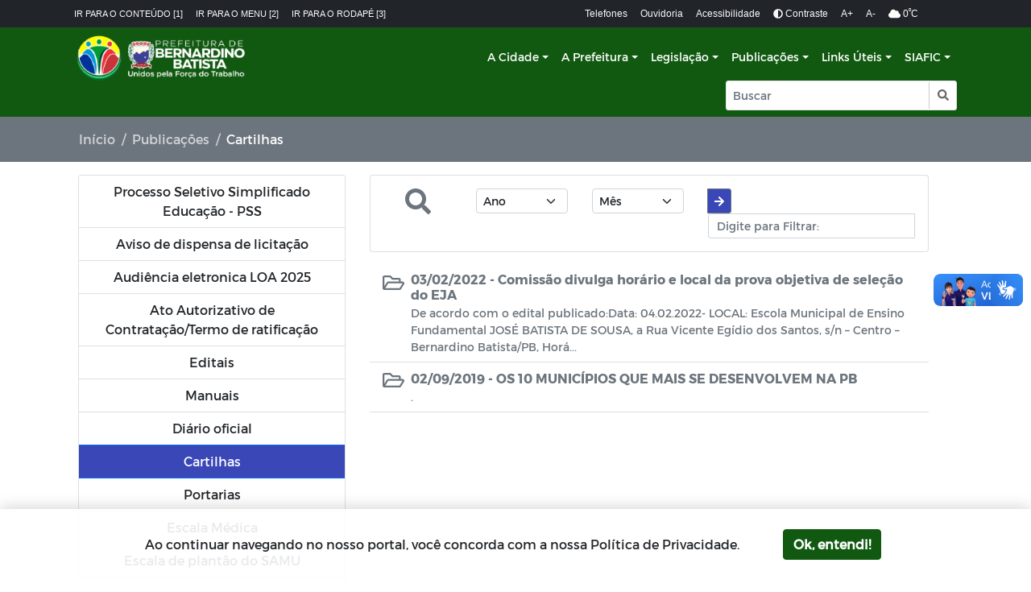

--- FILE ---
content_type: text/html; charset=UTF-8
request_url: https://www.bernardinobatista.pb.gov.br/publicacoes/cartilhas
body_size: 13898
content:
<!DOCTYPE html>
<html lang="pt-br">
    <head>
        <title>
            Cartilhas -
        Prefeitura Municipal de Bernardino Batista - PB
</title>
<meta charset="utf-8">
<meta http-equiv="Content-Language" content="pt-br">
<meta http-equiv="X-UA-Compatible" content="IE=edge">
<meta content="width=device-width, initial-scale=1" name="viewport">
<meta http-equiv="keywords" content="prefeitura municipal de bernardino batista, notícias, secretarias, órgãos, publicações, portal da transparência, legislação, licitação, portarias">
<meta name="author" content=" Máxima Tecnologia ">
<meta name="apple-mobile-web-app-title" content="Prefeitura Municipal de Bernardino Batista - PB">
<meta name="description" content="Portal da Prefeitura Municipal de Bernardino Batis...">
<meta property="og:image" content="https://www.bernardinobatista.pb.gov.br/storage/configuracoes/file_qmLjimgsemfundo.png"/>
<meta name="copyright" content="Copyright © 2026 Prefeitura Municipal de Bernardino Batista - PB">
<meta name="csrf-token" content="nx1c2O1a4QlixlQPCCOrwFUPW2X3bfY7G9s2BynB" />

<link rel="manifest" href="https://www.bernardinobatista.pb.gov.br/mix-manifest.json" />
<link rel="icon" href="https://www.bernardinobatista.pb.gov.br/storage/configuracoes/file_qmLjimgsemfundo.png" />
<link rel="preload" href="https://www.bernardinobatista.pb.gov.br/assets/vendor/portal/fonts/mr.woff" as="font" crossorigin>
<link rel="preload" href="https://www.bernardinobatista.pb.gov.br/assets/vendor/portal/fonts/mb.ttf" as="font" crossorigin>
<link rel="preload" href="https://www.bernardinobatista.pb.gov.br/assets/vendor/portal/fonts/or.ttf" as="font" crossorigin>
<link rel="stylesheet" href="https://www.bernardinobatista.pb.gov.br/layouts/modelo5/vendor/bootstrap/css/bootstrap.min.css">
<link rel="stylesheet" type="text/css" href="https://www.bernardinobatista.pb.gov.br/assets/vendor/bootstrap/css/bootstrap-grid.min.css">
<link rel="stylesheet" type="text/css" href="https://www.bernardinobatista.pb.gov.br/assets/vendor/bootstrap/css/bootstrap-reboot.min.css">
<link rel="stylesheet" href="https://www.bernardinobatista.pb.gov.br/assets/vendor/portal/css/style.css">

<link rel="stylesheet" href="https://www.bernardinobatista.pb.gov.br/layouts/modelo5/css/contraste.css">
<link rel="stylesheet" href="https://www.bernardinobatista.pb.gov.br/assets/vendor/portal/css/content.css">
<link rel="stylesheet" href="https://www.bernardinobatista.pb.gov.br/assets/vendor/portal/css/vlibras.css">
<link rel="stylesheet" href="https://www.bernardinobatista.pb.gov.br/assets/vendor/ionicicons/css/ionicons.css">
<link rel="stylesheet" type="text/css" href="https://www.bernardinobatista.pb.gov.br/assets/vendor/portal/css/lightgallery.css">
<link rel="stylesheet" type="text/css" href="https://www.bernardinobatista.pb.gov.br/assets/vendor/portal/css/lightslider.css">
<link rel="stylesheet" type="text/css" href="https://www.bernardinobatista.pb.gov.br/assets/vendor/portal/css/daterangepicker.css" />
<link rel="stylesheet" href="https://www.bernardinobatista.pb.gov.br/assets/components/DataTables/datatables.min.css">
<link rel="stylesheet" href="https://fonts.googleapis.com/css?family=Source+Sans+Pro:300,400,600,700,300italic,400italic,600italic">
<link rel="stylesheet" type="text/css" href="https://www.bernardinobatista.pb.gov.br/layouts/modelo2/fonts/font-awesome-4.7.0/css/font-awesome.min.css">
<link rel="stylesheet" href="https://www.bernardinobatista.pb.gov.br/assets/css/swiper.bundle.min.css">
<link rel="stylesheet" href="https://www.bernardinobatista.pb.gov.br/storage/css/modelo5.css">


<style>
    .center-cropped-custom {
        object-fit: cover;
        /* Do not scale the image */
        object-position: center;
        /* Center the image within the element */
        height: 100%;
        width: 100%;
    }

    .cl18 {
        color: #115911 !important;

    }

    .bg-color-1 {
        background: #115911 !important;
        transition: 0.2s;
    }

    .how2-cl7::before {
        background-color: #115911 !important;
    }

    .activeLi {
        color: #115911 !important;
        font-weight: bolder;
    }

    .tab01 .nav-link:hover {
        color: #115911 !important;
    }


    /* STYLES PAGINATE COLOR LIB */
    .pagi-item.pagi-active {
        border-color: #115911 !important;
        background-color: #115911 !important;

    }

    .pagi-item.pagi-active:hover {
        background-color: #115911 !important;

    }

    .hov-btn1:hover {
        background-color: #115911 !important;
        border-color: #115911 !important;
    }

    /* FIM STYLES PAGINATE*/

    .bg-color-2 {
        background: #000000 !important;
        transition: 0.2s;
    }

    .bg-color-active {
        background-color: rgba(0, 0, 0, 0.2) !important;
    }

    .bg-color-3 {
        background: #3947b7 !important;
        transition: 0.2s;
    }

    .border-color-3 {
        border-color: #3947b7 !important;
    }

    .bg-color-4 {
        background: #115911 !important;
        transition: 0.2s;
    }

    .txt-color-1 {
        color: #115911 !important;
        transition: 0.2s;
    }

    .txt-background-1,
    .txt-background-1:hover {
        background-color: #115911 !important;
        transition: 0.2s;
        color: #fff;
        padding: 3px;
    }

    .color-border-top-1 {
        border-top: 5px solid #115911 !important;
        transition: 0.2s;
    }

    .color-border-bottom-1 {
        border-bottom: 5px solid #115911 !important;
        transition: 0.2s;
    }

    .color-border-1{
        border-color: #115911 !important;
    }

    .txt-color-2 {
        color: #000000 !important;
        transition: 0.2s;
    }

    .txt-color-3 {
        color: #3947b7 !important;
        transition: 0.2s;
    }

    .txt-color-4 {
        color: #115911;
        transition: 0.2s;
    }


    .contentNone:after {
        content: none !important;
    }

    .list-group-item-light:hover,
    .list-group-item-light.active,
    .opacity:hover {
        background-color: #6c757d !important;
        border: 1px solid #6c757d !important;
        color: white !important;
    }

    .page-item.active .page-link {
        z-index: 2;
        color: #fff;
        background-color: #1075ad !important;
        border-color: #1075ad !important;
    }


    .sombra {
        box-shadow: 0px 5px 8px 3px rgba(0, 0, 0, 0.25);
    }

    .footer-area {
        position: relative;
        z-index: 1;
        width: 100%;
        background-color: #f3f5f8;
        /* border-top: 5px solid #e20378; */
        padding-top: 50px;
    }

    #scrollUp {
        background-color: #115911 !important;
        border-radius: 0;
        bottom: 60px;
        box-shadow: 0 2px 6px 0 rgba(0, 0, 0, 0.3);
        color: #ffffff;
        font-size: 24px;
        height: 40px;
        line-height: 38px;
        right: 60px;
        text-align: center;
        width: 40px;
        -webkit-transition-duration: 500ms;
        transition-duration: 500ms;
    }

    .color-hover-1:hover {
        color: #115911 !important;
    }

    .background-hover-transparent:hover {
        background: #fff !important;
    }

    .color-hover-1:focus {
        color: #115911 !important;
    }

    .text-secondary-biddings,
    .text-secondary-biddings:hover,
    .btn-secondary-biddings {
        color: #6c757d;
        background-color: transparent;
        border: none;
    }

    .page-item a.active,
    .page-link a.active {
        background: #115911 !important;
        color: #ffffff !important;
    }

    .border-color-bottom-1 {
        border-bottom: 5px solid #115911 !important;
    }

    .border-color-1 {
        border: 1px solid #115911 !important;
    }

    .single-blog-post.style-3 .post-data .post-catagory,
    .single-welcome-slide .welcome-post .post-content .tag {
        line-height: 20px !important;
        width: max-content;
        padding-left: 10px;
        padding-right: 10px
    }

    .line-3{
        overflow: hidden;
        text-overflow: ellipsis;
        display: -webkit-box;
        -webkit-line-clamp: 3;
        -webkit-box-orient: vertical;
    }
    
    /* CSS para eliminar scroll horizontal no modelo 5 - Correção específica 925px-992px */
    @media (min-width: 925px) and (max-width: 992px) {
        html, body {
            overflow-x: hidden !important;
            max-width: 100vw !important;
            width: 100vw !important;
        }
        
        .container-xl, .container-lg, .container {
            max-width: calc(100vw - 30px) !important;
            width: calc(100vw - 30px) !important;
            overflow-x: hidden !important;
            padding-left: 15px !important;
            padding-right: 15px !important;
            margin-left: auto !important;
            margin-right: auto !important;
        }
        
        .navbar {
            max-width: 100% !important;
            width: 100% !important;
            overflow-x: hidden !important;
            padding-left: 0 !important;
            padding-right: 0 !important;
        }
        
        .row {
            margin-left: 0 !important;
            margin-right: 0 !important;
            max-width: 100% !important;
            width: 100% !important;
        }
        
        .d-flex, .navbar-expand-lg {
            max-width: 100% !important;
            width: 100% !important;
            overflow: hidden !important;
        }
        
        * {
            max-width: 100vw !important;
            box-sizing: border-box !important;
        }
        
        #accessibility, .bg-dark, .bg-color-1 {
            width: 100vw !important;
            max-width: 100vw !important;
            overflow-x: hidden !important;
        }
    }
    
    /* CSS para eliminar scroll horizontal no modelo 5 - Mobile */
    @media (max-width: 767px) {
        html, body {
            overflow-x: hidden !important;
            max-width: 100vw !important;
        }
        
        .container-xl, .container-lg, .container {
            max-width: 100vw !important;
            padding-left: 10px !important;
            padding-right: 10px !important;
            overflow-x: hidden !important;
        }
        
        .navbar {
            max-width: 100vw !important;
            overflow-x: hidden !important;
        }
        
        .row {
            margin-left: 0 !important;
            margin-right: 0 !important;
            max-width: 100vw !important;
        }
        
        * {
            max-width: 100vw !important;
            box-sizing: border-box !important;
        }
    }
</style>
        <style>

  .cl18{
      color: #115911   !important;

  }
  .bg-color-1 {
      background-color: #115911   !important;
      transition: 0.2s;
  }

  .bg-acesso-rapido {
      background-color: #115911   !important;
  }

  @media (min-width: 992px) {
      .bg-acesso-rapido {
          background-color: #11591119 !important;
      }
  }

  .how2-cl7::before {
      background-color: #115911   !important;
  }

  .activeLi{
      color: #115911  !important;
      font-weight: bolder;
  }

  .tab01 .nav-link:hover{
      color: #115911  !important;
  }


  /* STYLES PAGINATE COLOR LIB */
  .pagi-item.pagi-active{
      border-color: #115911   !important;
      background-color: #115911   !important;

  }
  .pagi-item.pagi-active:hover{
      background-color: #115911   !important;

  }
  .hov-btn1:hover{
      background-color: #115911   !important;
      border-color: #115911   !important;
  }
  /* FIM STYLES PAGINATE*/

  .bg-color-2 {
      background: #000000   !important;
      transition: 0.2s;
  }

  .bg-color-active {
      background-color: rgba(0, 0, 0, 0.2) !important;
  }

  .bg-color-3 {
      background: #3947b7   !important;
      transition: 0.2s;
  }

  .bg-color-4 {
      background: #115911   !important;
      transition: 0.2s;
  }

  .txt-color-1 {
      color: #115911   !important;
      transition: 0.2s;
  }

  .txt-color-2 {
      color: #000000  !important;
      transition: 0.2s;
  }

  .txt-color-3 {
      color: #3947b7   !important;
      transition: 0.2s;
  }

  .txt-color-4 {
      color: #115911 ;
      transition: 0.2s;
  }

  .contentNone:after {
      content: none !important;
  }

  .opacity:hover {
      background-color: rgba(0, 0, 0, 0.4) !important;
      color: white !important;
  }
  .page-item.active .page-link {
      z-index: 2;
      color: #fff;
      background-color: #115911   !important;
      border-color: #115911   !important;
  }

  .breadcrumb-item.active{
      width: 50%;
      white-space: nowrap;
      overflow: hidden;
      text-overflow: ellipsis;
  }

  .breadcrumb-item{
      list-style-position: inside;
  }

  .color-border-1{
    border-color: #115911 !important;
  }

  .img-content{
    width: 140px;
    height: 120px;
    object-fit:cover;
  }
  
  @media(max-width:500px){
    #sidebar{
        text-align: center;
    }
  }

  @media(max-width: 300px){
    .pd{                       
        padding-right: 0%;
        padding-left: 50%;                      
    }

    .img-content{        
        padding-left: 0%;
        width: 100px;
        text-align: center;  
    }
  }

  @media(min-width: 301px) and (max-width: 575px){
    .pd{                          
        padding-left: 125px;
        padding-right: 2%;        
        width: 100%;
    }    
  }

  @media(min-width: 576px) and (max-width: 767px){
    .pd{                  
        padding-right: 2% !important;
        padding-left: 80px;
    }
    
  }
    
  @media(min-width: 768px) and (max-width: 921px){
    .pd{                  
        padding-left: 20% ;
    }
  }  
    
  @media(min-width: 922px) and (max-width: 991px){
    .pd{
        padding-left: 13%;          
    }
  }

  @media(min-width: 992px) and (max-width: 1199px){
    .pd{
        padding-left: 10%;          
        }
  }

  @media(min-width: 1200px){
    .pd{
        padding-left: 5%;          
    }
  }

  @media(min-width: 1400px){
    .pd{
        padding-left: 2%;
    }
  }

</style>                <header id="cabecalho">
        <div id="accessibility" class="bg-dark text-white">
        <nav class="navbar navbar-expand-lg container-xl d-flex justify-content-center flex-wrap">
                                            <style>
        #ancoras{
            font-size: 11px; 
            display: flex;
            margin-left: 0;padding-left: 10px;padding-right: 10px;
        }
    </style>

    <div id="ancoras" class="font-arial d-none d-md-flex">
        <a class="fw-light text-uppercase text-light me-3 text-decoration-none" title="Ir para o conteúdo" href="#conteudo" accesskey="1">
            Ir para o conteúdo [1]
        </a>
        <a class="fw-light text-uppercase text-light me-3 text-decoration-none" title="Ir para o menu" href="#menu" accesskey="2">
            Ir para o menu [2] 
        </a>
        <a class="fw-light text-uppercase text-light text-decoration-none" title="Ir para o rodapé" href="#rodape" accesskey="3">
            Ir para o rodapé [3]
        </a>
    </div>
                                            <style>
        #menu-acessibilidade{
            font-size: 12px; 
            display: flex;
            margin-left: auto;padding-left: 10px;padding-right: 10px;
        }

        @media (max-width: 575px) {
            #accessibility #ancoras, #accessibility #menu-acessibilidade {
                font-size: 12px !important;
            }
        }
    </style>

    <div id="menu-acessibilidade" class="font-arial flex-wrap" style="row-gap: 8px;">
            <a href="/telefones-uteis"
        class="text-light fw-light me-3 text-decoration-none"
        >
            Telefones
        </a>
            <a href="/ouvidoria"
        class="text-light fw-light me-3 text-decoration-none"
        >
            Ouvidoria
        </a>
            <a href="/acessibilidade"
        class="text-light fw-light me-3 text-decoration-none"
        >
            Acessibilidade
        </a>
        <a id="btn-contraste" href="#" class="text-light fw-light me-3 text-decoration-none">
        <i title="Ativar/Desativar" class="fa fa-adjust ml-1"></i>
        Contraste 
    </a>
    <a href="#" onclick="aumenta()" class="text-light fw-light me-3 text-decoration-none">
        A+
    </a>
    <a href="#" onclick="diminue()" class="text-light fw-light me-3 text-decoration-none">
        A-
    </a>
            <div>
            <i class="fa fa-cloud"></i>
            0<sup>º</sup>C
        </div>
    
        <div class="px-4">
                                                                                                                                    </div>
    </div>
                    </nav>
    </div>
        <div id="menu" class="bg-color-1">
    <nav class="navbar navbar-expand-lg container-xl d-flex flex-wrap py-2" style="font-size: 14px !important">
                                <style>
    /* SEU CSS ORIGINAL */
    #logo {
        /* Depois inserir css do elemento no banco */
        display: flex;
        margin-left: 0;padding-left: 10px;padding-right: 10px;
    }
    #logo img {
        max-height: 120px;
        max-width: 220px;
    }

    /* CONTÊINER para alinhar logo + selos lado a lado */
    .header-logo-container{
        display:flex;
        align-items:center;
        gap:8px;         /* espaço entre logo e selos */
        flex-wrap:nowrap;
    }
    .selos-header{
        display:flex;
        align-items:center;
        gap:8px;
        flex-wrap:nowrap;
        white-space:nowrap;
    }
    .selos-header a{ display:inline-flex; align-items:center; }
    .selos-header img{
        width:32px; height:32px; object-fit:contain; display:block;
    }
    /* A partir de 1024px: 50x50 (como no footer) */
    @media (min-width:1024px){
        .selos-header img{ width:50px; height:50px; }
    }
    /* Muito estreito: deixa os selos irem para baixo se faltar espaço */
    @media (max-width:346.98px){
        .header-logo-container{ flex-wrap:wrap; }
    }
</style>

<h1 class="d-none">Prefeitura Municipal de Bernardino Batista - PB</h1>

<div class="header-logo-container">
    <a href="https://www.bernardinobatista.pb.gov.br" id="logo" title="Prefeitura Municipal de Bernardino Batista - PB">
        <img class="navbar-brand p-0 m-0"
             alt="Prefeitura Municipal de Bernardino Batista - PB"
             src="https://www.bernardinobatista.pb.gov.br/storage/configuracoes/67caf53191455phrcg.png">
    </a>

    </div>
                                <style>
    .dropdown-item.active,
    .dropdown-item:active {
        color: #fff;
        text-decoration: none;
        background-color: #e9ecef !important;
    }

    .dropdown-menu {
        width: auto;
        min-width: 225px;
    }

    .space-nowrap {
        white-space: nowrap;
    }

    button.navbar-toggler {
        box-shadow: none;
    }

    #navbarNav {
        /* Depois inserir css do elemento no banco */
        flex-grow: initial;
        margin-left: auto;padding-left: 10px;padding-right: 10px;
    }
</style>

<button class="navbar-toggler" type="button" data-bs-toggle="collapse" data-bs-target="#navbarNav" aria-controls="navbarNav"
    aria-expanded="false" aria-label="Toggle navigation">
    <span class="text-light"><i class="ion-navicon-round"></i> <span>Menu</span></span>
</button>

<div class="collapse navbar-collapse" id="navbarNav">
    <ul class="navbar-nav">
                
            <h2 class="d-none">A Cidade</h2>
            <li class="nav-item  dropdown">
                <a href="#" id="navbarDropdownMenuLink-1"
                    class="menu-fonte nav-link dropdown-toggle txt-color-dinamic-1 text-decoration-none txt-color-dinamic-1"
                    >A Cidade</a>
                                    <ul class="dropdown-menu dpMenu font-14" aria-labelledby="navbarDropdownMenuLink-1">
                                                    <li
                                class="dropdown-submenu">
                                                                    <a href="https://www.bernardinobatista.pb.gov.br/a-cidade/historia"
                                        class="menu-fonte dropdown-item text-secondary text-decoration-none"
                                        >História
                                    </a>
                                                            </li>
                                                    <li
                                class="dropdown-submenu">
                                                                    <a href="https://www.bernardinobatista.pb.gov.br/a-cidade/mapa"
                                        class="menu-fonte dropdown-item text-secondary text-decoration-none"
                                        >Mapa
                                    </a>
                                                            </li>
                                                    <li
                                class="dropdown-submenu">
                                                                    <a href="https://www.bernardinobatista.pb.gov.br/a-cidade/aspectos-gerais"
                                        class="menu-fonte dropdown-item text-secondary text-decoration-none"
                                        >Aspectos Gerais
                                    </a>
                                                            </li>
                                                    <li
                                class="dropdown-submenu">
                                                                    <a href="https://www.bernardinobatista.pb.gov.br/noticias"
                                        class="menu-fonte dropdown-item text-secondary text-decoration-none"
                                        >Notícias
                                    </a>
                                                            </li>
                                                    <li
                                class="dropdown-submenu">
                                                                    <a href="https://www.bernardinobatista.pb.gov.br/acessos-rapido/sessao"
                                        class="menu-fonte dropdown-item text-secondary text-decoration-none"
                                        >Transmissão ao Vivo
                                    </a>
                                                            </li>
                                            </ul>
                            </li>
                
            <h2 class="d-none">A Prefeitura</h2>
            <li class="nav-item  dropdown">
                <a href="#" id="navbarDropdownMenuLink-2"
                    class="menu-fonte nav-link dropdown-toggle txt-color-dinamic-1 text-decoration-none txt-color-dinamic-1"
                    >A Prefeitura</a>
                                    <ul class="dropdown-menu dpMenu font-14" aria-labelledby="navbarDropdownMenuLink-2">
                                                    <li
                                class="dropdown-submenu">
                                                                    <a href="https://www.bernardinobatista.pb.gov.br/a-prefeitura/prefeito"
                                        class="menu-fonte dropdown-item text-secondary text-decoration-none"
                                        >Prefeito
                                    </a>
                                                            </li>
                                                    <li
                                class="dropdown-submenu">
                                                                    <a href="#"
                                        class="menu-fonte dropdown-item dropdown-toggle text-secondary text-decoration-none"
                                        >Secretarias
                                    </a>
                                    <ul class="dropdown-menu font-14">
                                                                                                                                                                    <li>
                                                <a href="https://www.bernardinobatista.pb.gov.br/a-prefeitura/secretarias/secretaria-municipal-de-educacao-e-cultura"
                                                    class="menu-fonte dropdown-item text-secondary text-decoration-none space-nowrap"
                                                    >Secretaria Municipal de Educação</a>
                                            </li>
                                                                                    <li>
                                                <a href="https://www.bernardinobatista.pb.gov.br/a-prefeitura/secretarias/secretaria-de-pol-ticas-p-blicas-para-as-mulheres-e-inf-ncia"
                                                    class="menu-fonte dropdown-item text-secondary text-decoration-none space-nowrap"
                                                    >Secretaria de Políticas Públicas para as Mulheres e Infância</a>
                                            </li>
                                                                                    <li>
                                                <a href="https://www.bernardinobatista.pb.gov.br/a-prefeitura/secretarias/secretaria-municipal-de-obras-e-servicos-urbanos"
                                                    class="menu-fonte dropdown-item text-secondary text-decoration-none space-nowrap"
                                                    >Secretaria Municipal de Obras e Serviços Urbanos</a>
                                            </li>
                                                                                    <li>
                                                <a href="https://www.bernardinobatista.pb.gov.br/a-prefeitura/secretarias/secretaria-municipal-de-esportes-juventude-turismo-e-lazer"
                                                    class="menu-fonte dropdown-item text-secondary text-decoration-none space-nowrap"
                                                    >Secretaria Municipal de Esportes, Juventude, Turismo e Lazer</a>
                                            </li>
                                                                                    <li>
                                                <a href="https://www.bernardinobatista.pb.gov.br/a-prefeitura/secretarias/secretaria-municipal-de-agricultura"
                                                    class="menu-fonte dropdown-item text-secondary text-decoration-none space-nowrap"
                                                    >Secretaria Municipal de Agricultura</a>
                                            </li>
                                                                                    <li>
                                                <a href="https://www.bernardinobatista.pb.gov.br/a-prefeitura/secretarias/secretaria-municipal-de-administracao-e-financas"
                                                    class="menu-fonte dropdown-item text-secondary text-decoration-none space-nowrap"
                                                    >Secretaria Municipal de Administração e Finanças</a>
                                            </li>
                                                                                    <li>
                                                <a href="https://www.bernardinobatista.pb.gov.br/a-prefeitura/secretarias/secretaria-municipal-de-transportes"
                                                    class="menu-fonte dropdown-item text-secondary text-decoration-none space-nowrap"
                                                    >Secretaria Municipal de Transportes</a>
                                            </li>
                                                                                    <li>
                                                <a href="https://www.bernardinobatista.pb.gov.br/a-prefeitura/secretarias/secretaria-municipal-de-saude-e-meio-ambiente"
                                                    class="menu-fonte dropdown-item text-secondary text-decoration-none space-nowrap"
                                                    >Secretaria Municipal de Saúde e Meio Ambiente</a>
                                            </li>
                                                                                    <li>
                                                <a href="https://www.bernardinobatista.pb.gov.br/a-prefeitura/secretarias/secretaria-municipal-de-assistencia-social-e-cidadania"
                                                    class="menu-fonte dropdown-item text-secondary text-decoration-none space-nowrap"
                                                    >Secretaria Municipal de Assistência Social e Cidadania</a>
                                            </li>
                                                                            </ul>
                                                            </li>
                                                    <li
                                class="dropdown-submenu">
                                                                    <a href="#"
                                        class="menu-fonte dropdown-item dropdown-toggle text-secondary text-decoration-none"
                                        >Órgãos
                                    </a>
                                    <ul class="dropdown-menu font-14">
                                                                                                                                                                    <li>
                                                <a href="https://www.bernardinobatista.pb.gov.br/a-prefeitura/orgaos/centro-de-referencia-da-assistencia-social-cras"
                                                    class="menu-fonte dropdown-item text-secondary text-decoration-none space-nowrap"
                                                    >Centro de Referência da Assistência Social - CRAS</a>
                                            </li>
                                                                                    <li>
                                                <a href="https://www.bernardinobatista.pb.gov.br/a-prefeitura/orgaos/departamento-de-empenhos"
                                                    class="menu-fonte dropdown-item text-secondary text-decoration-none space-nowrap"
                                                    >Departamento de Empenhos</a>
                                            </li>
                                                                                    <li>
                                                <a href="https://www.bernardinobatista.pb.gov.br/a-prefeitura/orgaos/servico-de-atendimento-movel-de-urgencia-samu"
                                                    class="menu-fonte dropdown-item text-secondary text-decoration-none space-nowrap"
                                                    >Serviço de Atendimento Móvel de Urgência - SAMU</a>
                                            </li>
                                                                                    <li>
                                                <a href="https://www.bernardinobatista.pb.gov.br/a-prefeitura/orgaos/tesouraria"
                                                    class="menu-fonte dropdown-item text-secondary text-decoration-none space-nowrap"
                                                    >Tesouraria</a>
                                            </li>
                                                                                    <li>
                                                <a href="https://www.bernardinobatista.pb.gov.br/a-prefeitura/orgaos/procuradoria-do-municipio"
                                                    class="menu-fonte dropdown-item text-secondary text-decoration-none space-nowrap"
                                                    >Procuradoria do Município</a>
                                            </li>
                                                                                    <li>
                                                <a href="https://www.bernardinobatista.pb.gov.br/a-prefeitura/orgaos/ouvidoria-do-municipio"
                                                    class="menu-fonte dropdown-item text-secondary text-decoration-none space-nowrap"
                                                    >Ouvidoria do Município</a>
                                            </li>
                                                                                    <li>
                                                <a href="https://www.bernardinobatista.pb.gov.br/a-prefeitura/orgaos/nucleo-de-apoio-a-saude-da-familia-nasf"
                                                    class="menu-fonte dropdown-item text-secondary text-decoration-none space-nowrap"
                                                    >Núcleo de Apoio à Saúde da Família - NASF</a>
                                            </li>
                                                                                    <li>
                                                <a href="https://www.bernardinobatista.pb.gov.br/a-prefeitura/orgaos/emater-gestao-unificada"
                                                    class="menu-fonte dropdown-item text-secondary text-decoration-none space-nowrap"
                                                    >EMATER - Gestão Unificada</a>
                                            </li>
                                                                                    <li>
                                                <a href="https://www.bernardinobatista.pb.gov.br/a-prefeitura/orgaos/departamento-pessoal-e-previdencia"
                                                    class="menu-fonte dropdown-item text-secondary text-decoration-none space-nowrap"
                                                    >Departamento Pessoal e Previdência</a>
                                            </li>
                                                                                    <li>
                                                <a href="https://www.bernardinobatista.pb.gov.br/a-prefeitura/orgaos/chefia-de-gabinete"
                                                    class="menu-fonte dropdown-item text-secondary text-decoration-none space-nowrap"
                                                    >Chefia de Gabinete</a>
                                            </li>
                                                                                    <li>
                                                <a href="https://www.bernardinobatista.pb.gov.br/a-prefeitura/orgaos/conselho-tutelar"
                                                    class="menu-fonte dropdown-item text-secondary text-decoration-none space-nowrap"
                                                    >Conselho Tutelar</a>
                                            </li>
                                                                            </ul>
                                                            </li>
                                                    <li
                                class="dropdown-submenu">
                                                                    <a href="/feriados-municipais"
                                        class="menu-fonte dropdown-item text-secondary text-decoration-none"
                                        >Feriados Municipais
                                    </a>
                                                            </li>
                                            </ul>
                            </li>
                
            <h2 class="d-none">Legislação</h2>
            <li class="nav-item  dropdown">
                <a href="https://www.bernardinobatista.pb.gov.br/legislacao" id="navbarDropdownMenuLink-28"
                    class="menu-fonte nav-link dropdown-toggle txt-color-dinamic-1 text-decoration-none txt-color-dinamic-1"
                    >Legislação</a>
                                    <ul class="dropdown-menu dpMenu font-14" aria-labelledby="navbarDropdownMenuLink-28">
                                                    <li
                                class="dropdown-submenu">
                                                                    <a href="https://www.bernardinobatista.pb.gov.br/legislacao/decretos"
                                        class="menu-fonte dropdown-item text-secondary text-decoration-none"
                                        >Decretos
                                    </a>
                                                            </li>
                                                    <li
                                class="dropdown-submenu">
                                                                    <a href="https://www.bernardinobatista.pb.gov.br/legislacao/leis-ordinarias"
                                        class="menu-fonte dropdown-item text-secondary text-decoration-none"
                                        >Leis Ordinárias
                                    </a>
                                                            </li>
                                                    <li
                                class="dropdown-submenu">
                                                                    <a href="https://www.bernardinobatista.pb.gov.br/legislacao/leis-complementares"
                                        class="menu-fonte dropdown-item text-secondary text-decoration-none"
                                        >Leis Complementares
                                    </a>
                                                            </li>
                                                    <li
                                class="dropdown-submenu">
                                                                    <a href="https://www.bernardinobatista.pb.gov.br/legislacao/lei-organica-municipal"
                                        class="menu-fonte dropdown-item text-secondary text-decoration-none"
                                        >Lei Orgânica Municipal
                                    </a>
                                                            </li>
                                                    <li
                                class="dropdown-submenu">
                                                                    <a href="https://www.bernardinobatista.pb.gov.br/legislacao/portarias"
                                        class="menu-fonte dropdown-item text-secondary text-decoration-none"
                                        >Portarias
                                    </a>
                                                            </li>
                                                    <li
                                class="dropdown-submenu">
                                                                    <a href="https://www.bernardinobatista.pb.gov.br/legislacao/resolucao"
                                        class="menu-fonte dropdown-item text-secondary text-decoration-none"
                                        >Resolução
                                    </a>
                                                            </li>
                                                    <li
                                class="dropdown-submenu">
                                                                    <a href="https://www.bernardinobatista.pb.gov.br/legislacao/projetos-de-leis"
                                        class="menu-fonte dropdown-item text-secondary text-decoration-none"
                                        >Projetos de Leis
                                    </a>
                                                            </li>
                                                    <li
                                class="dropdown-submenu">
                                                                    <a href="https://www.bernardinobatista.pb.gov.br/legislacao/cat59_editais"
                                        class="menu-fonte dropdown-item text-secondary text-decoration-none"
                                        >Editais
                                    </a>
                                                            </li>
                                                    <li
                                class="dropdown-submenu">
                                                                    <a href="https://www.bernardinobatista.pb.gov.br/legislacao/siafic"
                                        class="menu-fonte dropdown-item text-secondary text-decoration-none"
                                        >SIAFIC
                                    </a>
                                                            </li>
                                                    <li
                                class="dropdown-submenu">
                                                                    <a href="https://www.bernardinobatista.pb.gov.br/legislacao/decretos-covid-19"
                                        class="menu-fonte dropdown-item text-secondary text-decoration-none"
                                        >Decretos - Covid -19
                                    </a>
                                                            </li>
                                            </ul>
                            </li>
                
            <h2 class="d-none">Publicações</h2>
            <li class="nav-item  dropdown">
                <a href="portal/publicacoes" id="navbarDropdownMenuLink-29"
                    class="menu-fonte nav-link dropdown-toggle txt-color-dinamic-1 text-decoration-none txt-color-dinamic-1"
                    >Publicações</a>
                                    <ul class="dropdown-menu dpMenu font-14" aria-labelledby="navbarDropdownMenuLink-29">
                                                    <li
                                class="dropdown-submenu">
                                                                    <a href="https://www.bernardinobatista.pb.gov.br/publicacoes/ato-autorizativo-de-contratacaotermo-de-ratificacao"
                                        class="menu-fonte dropdown-item text-secondary text-decoration-none"
                                        >Ato Autorizativo de Contratação/Termo de ratificação
                                    </a>
                                                            </li>
                                                    <li
                                class="dropdown-submenu">
                                                                    <a href="https://www.bernardinobatista.pb.gov.br/publicacoes/aviso-de-dispensa-de-licitacao"
                                        class="menu-fonte dropdown-item text-secondary text-decoration-none"
                                        >Aviso de dispensa de licitação
                                    </a>
                                                            </li>
                                                    <li
                                class="dropdown-submenu">
                                                                    <a href="https://www.bernardinobatista.pb.gov.br/publicacoes/editais"
                                        class="menu-fonte dropdown-item text-secondary text-decoration-none"
                                        >Editais
                                    </a>
                                                            </li>
                                                    <li
                                class="dropdown-submenu">
                                                                    <a href="https://www.bernardinobatista.pb.gov.br/publicacoes/manuais"
                                        class="menu-fonte dropdown-item text-secondary text-decoration-none"
                                        >Manuais
                                    </a>
                                                            </li>
                                                    <li
                                class="dropdown-submenu">
                                                                    <a href="https://www.bernardinobatista.pb.gov.br/publicacoes/diario-oficial"
                                        class="menu-fonte dropdown-item text-secondary text-decoration-none"
                                        >Diário oficial
                                    </a>
                                                            </li>
                                                    <li
                                class="dropdown-submenu">
                                                                    <a href="https://www.bernardinobatista.pb.gov.br/publicacoes/cartilhas"
                                        class="menu-fonte dropdown-item text-secondary text-decoration-none"
                                        >Cartilhas
                                    </a>
                                                            </li>
                                                    <li
                                class="dropdown-submenu">
                                                                    <a href="https://www.bernardinobatista.pb.gov.br/publicacoes/portarias"
                                        class="menu-fonte dropdown-item text-secondary text-decoration-none"
                                        >Portarias
                                    </a>
                                                            </li>
                                                    <li
                                class="dropdown-submenu">
                                                                    <a href="https://www.bernardinobatista.pb.gov.br/publicacoes/escala-medica"
                                        class="menu-fonte dropdown-item text-secondary text-decoration-none"
                                        >Escala Médica
                                    </a>
                                                            </li>
                                                    <li
                                class="dropdown-submenu">
                                                                    <a href="https://www.bernardinobatista.pb.gov.br/publicacoes/escala-de-plantao-do-samu"
                                        class="menu-fonte dropdown-item text-secondary text-decoration-none"
                                        >Escala de plantão do SAMU
                                    </a>
                                                            </li>
                                                    <li
                                class="dropdown-submenu">
                                                                    <a href="https://www.bernardinobatista.pb.gov.br/publicacoes/escala-de-plantao-motoristas"
                                        class="menu-fonte dropdown-item text-secondary text-decoration-none"
                                        >Escala de plantão Motoristas
                                    </a>
                                                            </li>
                                                    <li
                                class="dropdown-submenu">
                                                                    <a href="https://www.bernardinobatista.pb.gov.br/publicacoes/coronavirus-covid-19"
                                        class="menu-fonte dropdown-item text-secondary text-decoration-none"
                                        >Coronavírus (COVID-19)
                                    </a>
                                                            </li>
                                                    <li
                                class="dropdown-submenu">
                                                                    <a href="https://www.bernardinobatista.pb.gov.br/publicacoes/gabarito"
                                        class="menu-fonte dropdown-item text-secondary text-decoration-none"
                                        >Gabarito
                                    </a>
                                                            </li>
                                                    <li
                                class="dropdown-submenu">
                                                                    <a href="https://www.bernardinobatista.pb.gov.br/publicacoes/notas"
                                        class="menu-fonte dropdown-item text-secondary text-decoration-none"
                                        >Notas
                                    </a>
                                                            </li>
                                                    <li
                                class="dropdown-submenu">
                                                                    <a href="https://www.bernardinobatista.pb.gov.br/publicacoes/processo-seletivo"
                                        class="menu-fonte dropdown-item text-secondary text-decoration-none"
                                        >Processo Seletivo
                                    </a>
                                                            </li>
                                                    <li
                                class="dropdown-submenu">
                                                                    <a href="https://www.bernardinobatista.pb.gov.br/publicacoes/documentos"
                                        class="menu-fonte dropdown-item text-secondary text-decoration-none"
                                        >Documentos
                                    </a>
                                                            </li>
                                                    <li
                                class="dropdown-submenu">
                                                                    <a href="https://www.bernardinobatista.pb.gov.br/publicacoes/eleicao-conselho-tutelar-2023"
                                        class="menu-fonte dropdown-item text-secondary text-decoration-none"
                                        >Eleição Conselho Tutelar 2023
                                    </a>
                                                            </li>
                                                    <li
                                class="dropdown-submenu">
                                                                    <a href="https://www.bernardinobatista.pb.gov.br/publicacoes/premio-paulo-freire"
                                        class="menu-fonte dropdown-item text-secondary text-decoration-none"
                                        >Prêmio Paulo Freire
                                    </a>
                                                            </li>
                                            </ul>
                            </li>
                
            <h2 class="d-none">Links Úteis</h2>
            <li class="nav-item  dropdown">
                <a href="#" id="navbarDropdownMenuLink-39"
                    class="menu-fonte nav-link dropdown-toggle txt-color-dinamic-1 text-decoration-none txt-color-dinamic-1"
                    >Links Úteis</a>
                                    <ul class="dropdown-menu dpMenu font-14" aria-labelledby="navbarDropdownMenuLink-39">
                                                    <li
                                class="dropdown-submenu">
                                                                    <a href="https://www.bernardinobatista.pb.gov.br/portal-da-transparencia"
                                        class="menu-fonte dropdown-item text-secondary text-decoration-none"
                                        >Portal da Transparência
                                    </a>
                                                            </li>
                                                    <li
                                class="dropdown-submenu">
                                                                    <a href="https://www.bernardinobatista.pb.gov.br/glossario"
                                        class="menu-fonte dropdown-item text-secondary text-decoration-none"
                                        >Glossário
                                    </a>
                                                            </li>
                                                    <li
                                class="dropdown-submenu">
                                                                    <a href="https://www.bernardinobatista.pb.gov.br/relatorio-estatistico"
                                        class="menu-fonte dropdown-item text-secondary text-decoration-none"
                                        >Relatório Estatístico
                                    </a>
                                                            </li>
                                            </ul>
                            </li>
                
            <h2 class="d-none">SIAFIC</h2>
            <li class="nav-item  dropdown">
                <a href="#" id="navbarDropdownMenuLink-132"
                    class="menu-fonte nav-link dropdown-toggle txt-color-dinamic-1 text-decoration-none txt-color-dinamic-1"
                    >SIAFIC</a>
                                    <ul class="dropdown-menu dpMenu font-14" aria-labelledby="navbarDropdownMenuLink-132">
                                                    <li
                                class="dropdown-submenu">
                                                                    <a href="https://www.bernardinobatista.pb.gov.br/public/portal/publicacoes/decretos-siafic"
                                        class="menu-fonte dropdown-item text-secondary text-decoration-none"
                                        >Decretos
                                    </a>
                                                            </li>
                                                    <li
                                class="dropdown-submenu">
                                                                    <a href="https://www.bernardinobatista.pb.gov.br/public/portal/publicacoes/portaria-da-comissao-siafic"
                                        class="menu-fonte dropdown-item text-secondary text-decoration-none"
                                        >Portaria da Comissão
                                    </a>
                                                            </li>
                                                    <li
                                class="dropdown-submenu">
                                                                    <a href="https://www.bernardinobatista.pb.gov.br/public/portal/publicacoes/documentos-siafic"
                                        class="menu-fonte dropdown-item text-secondary text-decoration-none"
                                        >Documentos
                                    </a>
                                                            </li>
                                                    <li
                                class="dropdown-submenu">
                                                                    <a href="https://www.bernardinobatista.pb.gov.br/public/portal/publicacoes/plano-de-acao-siafic"
                                        class="menu-fonte dropdown-item text-secondary text-decoration-none"
                                        >Plano de Ação
                                    </a>
                                                            </li>
                                                    <li
                                class="dropdown-submenu">
                                                                    <a href="https://www.bernardinobatista.pb.gov.br/public/portal/publicacoes/diagnostico-elaborado-siafic"
                                        class="menu-fonte dropdown-item text-secondary text-decoration-none"
                                        >Diagnóstico elaborado
                                    </a>
                                                            </li>
                                            </ul>
                            </li>
            </ul>
</div>
                                <style>
  #search {
    display: flex;
    margin-left: 0;padding-left: 10px;padding-right: 10px;
  }

  /* Altura fixa 33px e largura fluida abaixo de 330px */
  #custom-search-input { width: 100%; }
  #custom-search-input .form-control { height: 33px; padding: 4px 8px; }
  #button-busca {
    height: 33px; min-width: 33px;
    display: flex; align-items: center; justify-content: center;
  }

  /* 330–1199.98px: largura fixa 286.8px */
  @media (min-width:330px) and (max-width:1199.98px){
    #custom-search-input { width: 286.8px !important; }
  }

  /* >=1200px: search na LINHA DE BAIXO, alinhado à direita */
  @media (min-width:1200px){
    .menu-row{
      flex-wrap: wrap !important;
      align-items: flex-start;
      row-gap: .25rem;
    }
    .menu-row .navbar-nav{
      flex: 1 1 auto;
    }
    #search{
      order: 2;
      flex: 0 0 100% !important;   /* nova linha */
      max-width: none !important;
      margin-left: 0 !important;
      display: flex !important;
      justify-content: flex-end;
    }
    #custom-search-input{ width: 286.8px; }

    /* garante 33px também com .input-group-sm */
    #search .input-group.input-group-sm > .form-control,
    #search .input-group.input-group-sm > .btn,
    #button-busca{ height:33px !important; }
  }

  /* Fallback caso o container não use .menu-row */
  @media (min-width:1200px){
    #navbarNav > .d-flex{
      flex-wrap: wrap !important;
      align-items: flex-start;
      row-gap: .25rem;
    }
    #navbarNav .navbar-nav{ flex: 1 1 auto; }
  }

  /* >=1400px: volta para UMA LINHA; search ao lado direito dos submenus */
  @media (min-width:1400px){
    .menu-row{
      flex-wrap: nowrap !important;
      align-items: center !important;
      row-gap: 0 !important;
    }
    .menu-row .navbar-nav{
      flex: 1 1 auto !important;
    }
    #search{
      order: 0 !important;              /* cancela order:2 */
      flex: 0 0 auto !important;        /* cancela 100% */
      margin-left: auto !important;     /* gruda à direita */
      justify-content: flex-end !important;
      max-width: none !important;
    }
    #custom-search-input{ width:286.8px !important; }
    /* fallback equivalente */
    #navbarNav > .d-flex{
      flex-wrap: nowrap !important;
      align-items: center !important;
    }
  }
</style>

<form id="search" action="https://www.bernardinobatista.pb.gov.br/buscar" method="post" class="mt-2 mt-xl-0">
    <div>
        <div id="custom-search-input">
            <div class="input-group input-group-sm">
                <input type="hidden" name="_token" value="nx1c2O1a4QlixlQPCCOrwFUPW2X3bfY7G9s2BynB">
                <label for="busca" class="d-none">Input Pesquisa</label>
                <input id="busca" type="text" name="text" aria-label="Input Pesquisa" class="form-control"
                placeholder="Buscar" value="" required />
                <button id="button-busca" name="btn-busca" type="submit" aria-label="Botão Pesquisa" role="button" class="m-0 px-2">
                    <i class="fa fa-search"></i>
                </button>
            </div>
        </div>
            </div>    
    
</form>

            </nav>
</div>    </header>
 <!-- header (cabeçalho) -->
                <style>
    :root{
        --cor-1: #115911;
        --cor-2: #000000;
        --cor-3: #3947b7;
        --cor-4: #115911;
    }

    .bg-color-1 {
        background-color: var(--cor-1) !important;
        transition: 0.2s;
    }

    .bg-color-2 {
        background: var(--cor-2) !important;
        transition: 0.2s;
    }

    .bg-color-active {
        background-color: rgba(0, 0, 0, 0.2) !important;
    }

    .bg-color-3 {
        background: var(--cor-3) !important;
        transition: 0.2s;
    }

    .bg-color-4 {
        background: var(--cor-4) !important;
        transition: 0.2s;
    }

    .txt-color-1 {
        color: var(--cor-1) !important;
        transition: 0.2s;
    }

    .txt-color-2 {
        color: var(--cor-2) !important;
        transition: 0.2s;
    }

    .txt-color-3 {
        color: var(--cor-3) !important;
        transition: 0.2s;
    }

    .txt-color-4 {
        color: var(--cor-4) !important;
        transition: 0.2s;
    }

    .bg__weather {
        background: var(--cor-2) !important;
        color: #FFF;
        height: 280px;
        font-family: 'Nunino Sans';
    }

    .title-weather{        
        font-family: 'Nunino Sans', sans-serif;
        font-weight: bold;
        font-size: 20.5px;
    }

    .botao-privacidade-color {
        border-color: var(--cor-1) !important;
        color: #ffffff;
    }

    .opacity:hover {
        background-color: rgba(0, 0, 0, 0.4) !important;
        color: white !important;
    }
    .page-item.active .page-link {
        z-index: 2;
        color: #fff;
        background-color: var(--cor-1) !important;
        border-color: var(--cor-1) !important;
    }
</style>    </head>
    
        <body class="hold-transition " 
            >

                                
            <div id="breadcrumbs">
            <div class="bg-secondary">
            <nav aria-label="breadcrumb rounded-0 " class="container-lg mx-auto">
                <ol class="breadcrumb rounded-0 p-3 bg-secondary">
                                                                        <li class="breadcrumb-item"><a href="https://www.bernardinobatista.pb.gov.br">Início</a></li>
                                                                                                <li class="breadcrumb-item"><a href="https://www.bernardinobatista.pb.gov.br/publicacoes">Publicações</a></li>
                                                                                                <li class="breadcrumb-item active">Cartilhas</li>
                                                            </ol>
            </nav>
        </div>
    </div>

        <div class="container-lg">
            <div class="row w-100">
                
    <div class="col-md-12 mx-auto row">
        <div class="col-md-4 col-sm-12 btn-group-vertical mb-4 nav-pub align-top d-table" id="publicacao">
    <div class="card">
        <ul class="list-group list-group-flush list-unstyled categories scrollbar-sm  scrollbar ">
                                <a href="https://www.bernardinobatista.pb.gov.br/publicacoes/processo-seletivo-simplificado-educacao-pss" id="processo-seletivo-simplificado-educacao-pss" class="list-group-item ">
                    <li class="text-center text-md-left">Processo Seletivo Simplificado Educação - PSS</li>
                </a>
                                <a href="https://www.bernardinobatista.pb.gov.br/publicacoes/aviso-de-dispensa-de-licitacao" id="aviso-de-dispensa-de-licitacao" class="list-group-item ">
                    <li class="text-center text-md-left">Aviso de dispensa de licitação</li>
                </a>
                                <a href="https://www.bernardinobatista.pb.gov.br/publicacoes/audiencia-eletronica-loa-2025" id="audiencia-eletronica-loa-2025" class="list-group-item ">
                    <li class="text-center text-md-left">Audiência eletronica LOA 2025</li>
                </a>
                                <a href="https://www.bernardinobatista.pb.gov.br/publicacoes/ato-autorizativo-de-contratacaotermo-de-ratificacao" id="ato-autorizativo-de-contratacaotermo-de-ratificacao" class="list-group-item ">
                    <li class="text-center text-md-left">Ato Autorizativo de Contratação/Termo de ratificação</li>
                </a>
                                <a href="https://www.bernardinobatista.pb.gov.br/publicacoes/editais" id="editais" class="list-group-item ">
                    <li class="text-center text-md-left">Editais</li>
                </a>
                                <a href="https://www.bernardinobatista.pb.gov.br/publicacoes/manuais" id="manuais" class="list-group-item ">
                    <li class="text-center text-md-left">Manuais</li>
                </a>
                                <a href="https://www.bernardinobatista.pb.gov.br/publicacoes/diario-oficial" id="diario-oficial" class="list-group-item ">
                    <li class="text-center text-md-left">Diário oficial</li>
                </a>
                                <a href="https://www.bernardinobatista.pb.gov.br/publicacoes/cartilhas" id="cartilhas" class="list-group-item  active bg-color-3 txt-color-dinamic-3 ">
                    <li class="text-center text-md-left">Cartilhas</li>
                </a>
                                <a href="https://www.bernardinobatista.pb.gov.br/publicacoes/portarias" id="portarias" class="list-group-item ">
                    <li class="text-center text-md-left">Portarias</li>
                </a>
                                <a href="https://www.bernardinobatista.pb.gov.br/publicacoes/escala-medica" id="escala-medica" class="list-group-item ">
                    <li class="text-center text-md-left">Escala Médica</li>
                </a>
                                <a href="https://www.bernardinobatista.pb.gov.br/publicacoes/escala-de-plantao-do-samu" id="escala-de-plantao-do-samu" class="list-group-item ">
                    <li class="text-center text-md-left">Escala de plantão do SAMU</li>
                </a>
                                <a href="https://www.bernardinobatista.pb.gov.br/publicacoes/escala-de-plantao-do-conselho-tutelar" id="escala-de-plantao-do-conselho-tutelar" class="list-group-item ">
                    <li class="text-center text-md-left">Escala de plantão do Conselho Tutelar</li>
                </a>
                                <a href="https://www.bernardinobatista.pb.gov.br/publicacoes/escala-de-plantao-motoristas" id="escala-de-plantao-motoristas" class="list-group-item ">
                    <li class="text-center text-md-left">Escala de plantão Motoristas</li>
                </a>
                                <a href="https://www.bernardinobatista.pb.gov.br/publicacoes/coronavirus-covid-19" id="coronavirus-covid-19" class="list-group-item ">
                    <li class="text-center text-md-left">Coronavírus (COVID-19)</li>
                </a>
                                <a href="https://www.bernardinobatista.pb.gov.br/publicacoes/gabarito" id="gabarito" class="list-group-item ">
                    <li class="text-center text-md-left">Gabarito</li>
                </a>
                                <a href="https://www.bernardinobatista.pb.gov.br/publicacoes/notas" id="notas" class="list-group-item ">
                    <li class="text-center text-md-left">Notas</li>
                </a>
                                <a href="https://www.bernardinobatista.pb.gov.br/publicacoes/processo-seletivo" id="processo-seletivo" class="list-group-item ">
                    <li class="text-center text-md-left">Processo Seletivo</li>
                </a>
                                <a href="https://www.bernardinobatista.pb.gov.br/publicacoes/campanhas" id="campanhas" class="list-group-item ">
                    <li class="text-center text-md-left">Campanhas</li>
                </a>
                                <a href="https://www.bernardinobatista.pb.gov.br/publicacoes/documentos" id="documentos" class="list-group-item ">
                    <li class="text-center text-md-left">Documentos</li>
                </a>
                                <a href="https://www.bernardinobatista.pb.gov.br/publicacoes/decretos-siafic" id="decretos-siafic" class="list-group-item ">
                    <li class="text-center text-md-left">Decretos SIAFIC</li>
                </a>
                                <a href="https://www.bernardinobatista.pb.gov.br/publicacoes/portaria-da-comissao-siafic" id="portaria-da-comissao-siafic" class="list-group-item ">
                    <li class="text-center text-md-left">Portaria da Comissão - SIAFIC</li>
                </a>
                                <a href="https://www.bernardinobatista.pb.gov.br/publicacoes/documentos-siafic" id="documentos-siafic" class="list-group-item ">
                    <li class="text-center text-md-left">Documentos - SIAFIC</li>
                </a>
                                <a href="https://www.bernardinobatista.pb.gov.br/publicacoes/plano-de-acao-siafic" id="plano-de-acao-siafic" class="list-group-item ">
                    <li class="text-center text-md-left">Plano de Ação - SIAFIC</li>
                </a>
                                <a href="https://www.bernardinobatista.pb.gov.br/publicacoes/diagnostico-elaborado-siafic" id="diagnostico-elaborado-siafic" class="list-group-item ">
                    <li class="text-center text-md-left">Diagnóstico elaborado - SIAFIC</li>
                </a>
                                <a href="https://www.bernardinobatista.pb.gov.br/publicacoes/lei-aldir-blanc" id="lei-aldir-blanc" class="list-group-item ">
                    <li class="text-center text-md-left">Lei Aldir Blanc</li>
                </a>
                                <a href="https://www.bernardinobatista.pb.gov.br/publicacoes/edital-artistas-batistenses-lei-aldir-blanc-140172020" id="edital-artistas-batistenses-lei-aldir-blanc-140172020" class="list-group-item ">
                    <li class="text-center text-md-left">Edital Artistas Batistenses Lei Aldir Blanc 14.017/2020</li>
                </a>
                                <a href="https://www.bernardinobatista.pb.gov.br/publicacoes/cat82_lei-aldir-blanc" id="cat82_lei-aldir-blanc" class="list-group-item ">
                    <li class="text-center text-md-left">Lei Aldir Blanc</li>
                </a>
                                <a href="https://www.bernardinobatista.pb.gov.br/publicacoes/eleicao-conselho-tutelar-2023" id="eleicao-conselho-tutelar-2023" class="list-group-item ">
                    <li class="text-center text-md-left">Eleição Conselho Tutelar 2023</li>
                </a>
                                <a href="https://www.bernardinobatista.pb.gov.br/publicacoes/premio-paulo-freire" id="premio-paulo-freire" class="list-group-item ">
                    <li class="text-center text-md-left">PRÊMIO PAULO FREIRE</li>
                </a>
                                <a href="https://www.bernardinobatista.pb.gov.br/publicacoes/emendas-parlamentares" id="emendas-parlamentares" class="list-group-item ">
                    <li class="text-center text-md-left">Emendas Parlamentares</li>
                </a>
                    </ul>
    </div>
</div>
        <div id="pub-content" class="col-md-8 text-center text-secondary">
            <div class="sk-spinner sk-spinner-wave">
                <div class="sk-rect1"></div>
                <div class="sk-rect2"></div>
                <div class="sk-rect3"></div>
                <div class="sk-rect4"></div>
                <div class="sk-rect5"></div>
            </div>
            <div id="include-list">
                <div class=" card  mb-3 p-3  ">
    <div class="row ">
        <div class="col-md-2 mb-md-0 mb-2 ">
            <i class="fas fa-search fa-2x"></i>
        </div>

        <div class="col-md-10">
            <div class="">
                <div id="filters" class="row">
                    <input type="hidden" name="sub_category" value="cartilhas">
                    <input type="hidden" name="category" value="publicacoes">
                    <div class=" form-group mb-md-0 mb-2  col-md-3 ">
                        <div class="input-group">
                            <select name="ano" id="ano" class="form-select form-select-sm"
                                onchange="getPostsByAno();">
                                <option value="">Ano</option>
                                                                                                            <option value="2022"
                                            >2022
                                        </option>
                                                                                                                                                <option value="2019"
                                            >2019
                                        </option>
                                                                                                </select>

                        </div>
                    </div>
                    <div class="form-group mb-md-0 mb-2 col-md-3 ">
                        <div class="input-group">

                            <select name="mes" id="mes" class="form-select form-select-sm"
                                onchange="getPostsByMes();">
                                <option value="">Mês</option>
                                                            </select>
                        </div>
                    </div>
                    <div class="mb-md-0 mb-2 col-md-6">
                        <div class="input-group">
                            <input name="text" onfocus="exibirBotaoCancelar();" onchange="getPostsByTexto();"
                                class="form-control form-control-sm" id="search" placeholder="Digite para Filtrar:"
                                autocomplete="off" type="text" value="" />
                            <button class="btn btn-sm btn-outline-secondary " id="btn-cancelar"
                                style="border-radius: 0; display: none;" onclick="apagaTexto()" type="button"><i
                                    class="fas fa-times"></i></button>
                            <button class="txt-color-dinamic-3 bg-color-3 btn btn-sm btn-outline-secondary "
                                style="border-radius: 0 .2rem .2rem 0;" type="button" onclick="getPostsByTexto();"><i
                                    class="fas fa-arrow-right"></i></button>
                        </div>
                    </div>
                </div>
            </div>
        </div>
    </div>

</div>
<ul id="pubs" style="min-height: 670px;" class="list-unstyled list-group list-group-flush jscroll ">
                        <li class='text-left list-group-item '>
                <a href='https://www.bernardinobatista.pb.gov.br/publicacoes/cartilhas/comissao-divulga-horario-e-local-da-prova-objetiva-de-selecao-do-eja' class='text-muted d-table'>
                    <div class='d-table-cell align-top'>
                        <h4 class='d-inline-block mr-2 mb-0 pe-2'>
                            <i class='far fa-folder-open'></i>
                        </h4>
                    </div>
                    <div class='d-table-cell' style="text-align: left;">
                        <h6 class='d-inline-block mb-0'><span>
                                03/02/2022 -
                            </span>Comissão divulga horário e local da prova objetiva de seleção do EJA</h6>
                        <div class='small content-pub'>
                            De acordo com o edital publicado:Data: 04.02.2022- LOCAL: Escola Municipal de Ensino Fundamental JOSÉ BATISTA DE&nbsp;SOUSA, a Rua Vicente Egídio dos Santos, s/n – Centro – Bernardino Batista/PB, Horá...
                        </div>
                    </div>
                </a>
            </li>
                    <li class='text-left list-group-item '>
                <a href='https://www.bernardinobatista.pb.gov.br/publicacoes/cartilhas/os-10-municipios-que-mais-se-desenvolvem-na-pb' class='text-muted d-table'>
                    <div class='d-table-cell align-top'>
                        <h4 class='d-inline-block mr-2 mb-0 pe-2'>
                            <i class='far fa-folder-open'></i>
                        </h4>
                    </div>
                    <div class='d-table-cell' style="text-align: left;">
                        <h6 class='d-inline-block mb-0'><span>
                                02/09/2019 -
                            </span>OS 10 MUNICÍPIOS QUE MAIS SE DESENVOLVEM NA PB</h6>
                        <div class='small content-pub'>
                            .
                        </div>
                    </div>
                </a>
            </li>
                <div class="text-center ">
            
        </div>
    </ul>
            </div>
        </div>
    </div>

                            </div>
        </div>

                
        <!-- Conteúdo da página -->
<div vw class="enabled">
    <div vw-access-button class="active"></div>
    <div vw-plugin-wrapper>
        <div class="vw-plugin-top-wrapper"></div>
    </div>
</div>

<script src="https://vlibras.gov.br/app/vlibras-plugin.js"></script>
<script src="https://www.bernardinobatista.pb.gov.br/assets/js/custom/portal/vlibras.js"></script>

<script>
    document.addEventListener("DOMContentLoaded", function() {
    const vlibrasButton = document.querySelector("div[vw]");
    if (vlibrasButton) {
        vlibrasButton.style.top = "35%"; // Movendo o botão um pouco mais para cima
    }
});
</script>        <section id="rodape" class="mt-3 bg-color-1 pt-4">
    <div class="container-xl">
                        <style>
    
    
    #logo-footer{ display: flex; justify-content: center; }
    #logo-footer img{ max-height: 120px; }
    .footer-logo-container {
        display: flex;
        align-items: center;
        justify-content: center;
        gap: 20px;
        flex-wrap: nowrap;
    }
    .selos-footer {
        display: flex;
        align-items: center;
        gap: 8px;
        flex-wrap: nowrap;
    }
    .selos-footer img {
        max-height: 35px !important;
        max-width: 35px !important;
        height: 35px !important;
        width: 35px !important;
        object-fit: contain;
    }
    
    /* Responsividade para os selos do footer */
    @media (min-width: 1200px) {
        .selos-footer img {
            max-height: 50px !important;
            max-width: 50px !important;
            height: 50px !important;
            width: 50px !important;
        }
    }

    @media (min-width: 992px) and (max-width: 1199px) {
        .selos-footer img {
            max-height: 35px !important;
            max-width: 35px !important;
            height: 35px !important;
            width: 35px !important;
        }
    }

    @media (min-width: 768px) and (max-width: 991px) {
        .footer-logo-container {
            flex-wrap: wrap;
            justify-content: center;
        }
        .selos-footer img {
            max-height: 35px !important;
            max-width: 35px !important;
            height: 35px !important;
            width: 35px !important;
        }
    }
    
    @media (min-width: 576px) and (max-width: 767px) {
        .footer-logo-container {
            flex-wrap: wrap;
            justify-content: center;
        }
        .selos-footer {
            gap: 5px;
        }
        .selos-footer img {
            max-height: 40px !important;
            max-width: 40px !important;
            height: 40px !important;
            width: 40px !important;
        }
    }

    @media (min-width: 375px) and (max-width: 575px) {
        .footer-logo-container {
            flex-wrap: wrap;
            justify-content: center;
        }
        .selos-footer {
            gap: 5px;
        }
        .selos-footer img {
            max-height: 40px !important;
            max-width: 40px !important;
            height: 40px !important;
            width: 40px !important;
        }
    }
    
    @media (max-width: 374px) {
        .footer-logo-container {
            flex-wrap: wrap;
            justify-content: center;
        }
        .selos-footer {
            gap: 4px;
        }
        .selos-footer img {
            max-height: 20px !important;
            max-width: 20px !important;
            height: 20px !important;
            width: 20px !important;
        }
    }
</style>

<div class="footer-logo-container">
    <a id="logo-footer" href="https://www.bernardinobatista.pb.gov.br">
        <img src="https://www.bernardinobatista.pb.gov.br/storage/configuracoes/67ebf6d343914ivtpk.png" alt="Prefeitura Municipal de Bernardino Batista - PB">
    </a>

    <!-- Selos Institucionais no Footer - ao lado direito do logo -->
                                <div class="selos-footer">
                            </div>
            </div>                        <style>
    #menu-footer{ display: flex; flex-wrap: wrap;padding-top: 20px; padding-bottom: 20px; }

    .menus-footer{
        margin: 0px !important;
    }
    .no-font-family {
        font-family: inherit !important;
    }

    @media (min-width: 768px) {
        .col-custom-5 {
            width: 20%;
            flex: 0 0 20%;
            max-width: 20%;
        }
    }

</style>

<div id="menu-footer" class="row">
        <div class="col-md-12">
            <div class="row compact-footer">
                            <div class=" col-custom-5  menus-footer">
                    <h4 class="txt-color-dinamic-1 h5 no-font-family">Serviços Online</h4>
                    <ul class="txt-color-dinamic-1 ps-0 list-unstyled" id="menu-footer-menu5">
                                                                            <li>
                        <a class="txt-color-dinamic-1 text-decoration-none" href="
                                                            http://www.diariomunicipal.com.br/famup/
                            "  >
                            Diário Oficial - Municípios/PB
                                </a>
                            </li>
                                            </ul>
                </div>
                            <div class=" col-custom-5  menus-footer">
                    <h4 class="txt-color-dinamic-1 h5 no-font-family">Transparência</h4>
                    <ul class="txt-color-dinamic-1 ps-0 list-unstyled" id="menu-footer-menu5">
                                                                            <li>
                        <a class="txt-color-dinamic-1 text-decoration-none" href="
                                                            https://transparencia.elmartecnologia.com.br/Licitacao?Tab=1&amp;isModal=false&amp;ctx=201028&amp;menu=off
                            "   target="_blank" rel="noopener" >
                            Licitações
                                </a>
                            </li>
                                            <li>
                        <a class="txt-color-dinamic-1 text-decoration-none" href="
                                                                                                                                                                                                                                             https://www.bernardinobatista.pb.gov.br/portal/glossario
                                                                                                "  >
                            Glossário
                                </a>
                            </li>
                                            <li>
                        <a class="txt-color-dinamic-1 text-decoration-none" href="
                                                            https://www.bernardinobatista.pb.gov.br/pagina/relatorio-estatistico
                            "  >
                            Relatório Estatístico
                                </a>
                            </li>
                                            <li>
                        <a class="txt-color-dinamic-1 text-decoration-none" href="
                                                            https://www.bernardinobatista.pb.gov.br/pagina/solicitar-informacao
                            "  >
                            Solicitar Informação
                                </a>
                            </li>
                                            <li>
                        <a class="txt-color-dinamic-1 text-decoration-none" href="
                                                            https://www.bernardinobatista.pb.gov.br/pagina/acompanhe-sua-solicitacao
                            "  >
                            Acompanhe sua Informação
                                </a>
                            </li>
                                            <li>
                        <a class="txt-color-dinamic-1 text-decoration-none" href="
                                                            https://www.bernardinobatista.pb.gov.br/pagina/dados-abertos
                            "  >
                            Dados Abertos
                                </a>
                            </li>
                                            </ul>
                </div>
                            <div class=" col-custom-5  menus-footer">
                    <h4 class="txt-color-dinamic-1 h5 no-font-family">Publicações</h4>
                    <ul class="txt-color-dinamic-1 ps-0 list-unstyled" id="menu-footer-menu5">
                                                                            <li>
                        <a class="txt-color-dinamic-1 text-decoration-none" href="
                                                                                                                                                                                                                                             https://www.bernardinobatista.pb.gov.br/portal/publicacoes/escala-medica
                                                                                                "  >
                            Documentos
                                </a>
                            </li>
                                            <li>
                        <a class="txt-color-dinamic-1 text-decoration-none" href="
                                                                                                                                                                                                                                             https://www.bernardinobatista.pb.gov.br/portal/publicacoes/editais
                                                                                                "  >
                            Editais
                                </a>
                            </li>
                                            <li>
                        <a class="txt-color-dinamic-1 text-decoration-none" href="
                                                                                                                                                                                                                                             https://www.bernardinobatista.pb.gov.br/portal/publicacoes/manuais
                                                                                                "  >
                            Manuais
                                </a>
                            </li>
                                            <li>
                        <a class="txt-color-dinamic-1 text-decoration-none" href="
                                                                                                                                                                                                                                             https://www.bernardinobatista.pb.gov.br/portal/publicacoes/campanhas
                                                                                                "  >
                            Campanhas
                                </a>
                            </li>
                                            <li>
                        <a class="txt-color-dinamic-1 text-decoration-none" href="
                                                                                                                                                                                                                                             https://www.bernardinobatista.pb.gov.br/portal/publicacoes/diario-oficial
                                                                                                "  >
                            Diário oficial
                                </a>
                            </li>
                                            <li>
                        <a class="txt-color-dinamic-1 text-decoration-none" href="
                                                                                                                                                                                                                                             https://www.bernardinobatista.pb.gov.br/portal/publicacoes/cartilhas
                                                                                                "  >
                            Cartilhas
                                </a>
                            </li>
                                            <li>
                        <a class="txt-color-dinamic-1 text-decoration-none" href="
                                                                                                                                                                                                                                             https://www.bernardinobatista.pb.gov.br/portal/publicacoes/portarias
                                                                                                "  >
                            Portarias
                                </a>
                            </li>
                                            </ul>
                </div>
                            <div class=" col-custom-5  menus-footer">
                    <h4 class="txt-color-dinamic-1 h5 no-font-family">A Cidade</h4>
                    <ul class="txt-color-dinamic-1 ps-0 list-unstyled" id="menu-footer-menu5">
                                                                            <li>
                        <a class="txt-color-dinamic-1 text-decoration-none" href="
                                                                                                                                                                                                                                             https://www.bernardinobatista.pb.gov.br/portal/a-cidade/historia
                                                                                                "  >
                            História
                                </a>
                            </li>
                                            <li>
                        <a class="txt-color-dinamic-1 text-decoration-none" href="
                                                                                                                                                                                                                                             https://www.bernardinobatista.pb.gov.br/portal/a-cidade/mapa
                                                                                                "  >
                            Mapa
                                </a>
                            </li>
                                            <li>
                        <a class="txt-color-dinamic-1 text-decoration-none" href="
                                                                                                                                                                                                                                             https://www.bernardinobatista.pb.gov.br/portal/a-cidade/aspectos-gerais
                                                                                                "  >
                            Aspectos Gerais
                                </a>
                            </li>
                                            <li>
                        <a class="txt-color-dinamic-1 text-decoration-none" href="
                                                                                                                                                                                                                                             https://www.bernardinobatista.pb.gov.br/portal/noticias
                                                                                                "  >
                            Notícias
                                </a>
                            </li>
                                            </ul>
                </div>
                            <div class=" col-custom-5  menus-footer">
                    <h4 class="txt-color-dinamic-1 h5 no-font-family">A Prefeitura</h4>
                    <ul class="txt-color-dinamic-1 ps-0 list-unstyled" id="menu-footer-menu5">
                                                                            <li>
                        <a class="txt-color-dinamic-1 text-decoration-none" href="
                                                                                                                                                                                                                                             https://www.bernardinobatista.pb.gov.br/portal/a-prefeitura/prefeito
                                                                                                "  >
                            Prefeito
                                </a>
                            </li>
                                            <li>
                        <a class="txt-color-dinamic-1 text-decoration-none" href="
                                                                                                                                                                                                                                             https://www.bernardinobatista.pb.gov.br/portal/secretarias/secretaria-municipal-de-obras-e-servicos-urbanos
                                                                                                "  >
                            Obras e Serviços Urbanos
                                </a>
                            </li>
                                            <li>
                        <a class="txt-color-dinamic-1 text-decoration-none" href="
                                                                                                                                                                                                                                             https://www.bernardinobatista.pb.gov.br/portal/secretarias/secretaria-municipal-de-esportes-juventude-turismo-e-lazer
                                                                                                "  >
                            Esporte, Juventude, Turismo e Lazer
                                </a>
                            </li>
                                            <li>
                        <a class="txt-color-dinamic-1 text-decoration-none" href="
                                                                                                                                                                                                                                             https://www.bernardinobatista.pb.gov.br/portal/secretarias/secretaria-municipal-de-educacao-e-cultura
                                                                                                "  >
                            Educação e Cultura
                                </a>
                            </li>
                                            <li>
                        <a class="txt-color-dinamic-1 text-decoration-none" href="
                                                                                                                                                                                                                                             https://www.bernardinobatista.pb.gov.br/portal/secretarias/secretaria-municipal-de-agricultura
                                                                                                "  >
                            Agricultura
                                </a>
                            </li>
                                            <li>
                        <a class="txt-color-dinamic-1 text-decoration-none" href="
                                                                                                                                                                                                                                             https://www.bernardinobatista.pb.gov.br/portal/secretarias/secretaria-municipal-de-administracao-e-financas
                                                                                                "  >
                            Administração e Finanças
                                </a>
                            </li>
                                            <li>
                        <a class="txt-color-dinamic-1 text-decoration-none" href="
                                                                                                                                                                                                                                             https://www.bernardinobatista.pb.gov.br/portal/secretarias/secretaria-municipal-de-transportes
                                                                                                "  >
                            Transportes
                                </a>
                            </li>
                                            <li>
                        <a class="txt-color-dinamic-1 text-decoration-none" href="
                                                                                                                                                                                                                                             https://www.bernardinobatista.pb.gov.br/portal/secretarias/secretaria-municipal-de-saude-e-meio-ambiente
                                                                                                "  >
                            Saúde e Meio Ambiente
                                </a>
                            </li>
                                            <li>
                        <a class="txt-color-dinamic-1 text-decoration-none" href="
                                                                                                                                                                                                                                             https://www.bernardinobatista.pb.gov.br/portal/secretarias/secretaria-municipal-de-assistencia-social-e-cidadania
                                                                                                "  >
                            Assistência Social e Cidadania
                                </a>
                            </li>
                                            </ul>
                </div>
                    </div>
    </div>

    <!-- Newsletter Section, positioned outside the list of menus -->
    </div>
                        <style>
    #endereco-footer{ display: flex; flex-direction: row; align-items: center; justify-content: flex-start; padding: 1rem; border-radius: 20px; }
</style>

<div id="endereco-footer" class="bg-color-4">
    <div class="d-flex justify-content-center align-items-center w-100">
        <i class="ion-android-pin footer-icon txt-color-dinamic-4"></i>
        <p class="m-0 ms-2 txt-color-dinamic-4">Rua Ednete Abrantes de Abril, 30,
            Centro
            Bernardino Batista/PB -
            CEP: 58922-000
        </p>
    </div>
    
    <div class="d-flex justify-content-center align-items-center w-100">
        <i class="fas fa-paper-plane txt-color-dinamic-4"></i>
        <p class="m-0 ms-2 txt-color-dinamic-4" style="overflow-wrap: break-word;">
            ouvidoria@bernardinobatista.pb.com.br -
            (83) 3561-1021
            
        </p>
    </div>
    
    <div class="d-flex justify-content-center align-items-center w-100">
        <i class="ion-ios-clock footer-icon txt-color-dinamic-4"></i>
        <p class="m-0 ms-2 txt-color-dinamic-4"> Segunda à Sexta: De 08:00hs às 12:00hs</p>
    </div>
</div>
                        <style>
    .fs-2rem {
        font-size: 2rem;
    }

    #social-footer a i {
        margin-top: 8px;
    }
</style>

<div id="social-footer" class="d-flex justify-content-center mt-2">
    <ul class="fs-1rem">
                
                            <li class="list-inline-item ">
                    <div class="d-block justify-content-center align-items-center">
                        <a style="color: white !important;" href="https://www.facebook.com/prefeiturabernardinobatista/"
                             target="_blank"                             class="p-1 d-inline-block d-flex flex-column justify-content-center align-items-center">
                            <i class="fab fa-facebook fa-3x"></i>
                        </a>
                        <span style="color: white !important;" class="d-block m-2">Facebook</span>
                    </div>
                </li>
                            
                            <li class="list-inline-item ">
                    <div class="d-block justify-content-center align-items-center">
                        <a style="color: white !important;" href="https://www.instagram.com/prefeituradebernardinobatista/"
                                                        class="p-1 d-inline-block d-flex flex-column justify-content-center align-items-center">
                            <i class="fab fa-instagram fa-3x"></i>
                        </a>
                        <span style="color: white !important;" class="d-block m-2">Instagram</span>
                    </div>
                </li>
                        </ul>
</div>
            </div>

    <style>
        .copyright {
            background-color: #181C03;
        }
    </style>

    <!-- Copyright -->
        
    <div class="copyright text-white">
        <div class="container-lg py-3">
            <div class="col-md-12 container mx-auto width-container d-block text-center">
                <div class='mb-2 text-center'>
                                        <small>
                        <span class="me-3">Versão do Sistema:
                            5.0.269
                        </span>
                        <span class="ms-3">Data da Versão:
                            14/01/2026
                        </span>
                    </small>
                                    </div>
                <p class="mb-0 text-center">
                    Copyright ©
                    2026 Prefeitura Municipal de Bernardino Batista - PB. Todos os direitos reservados.
                    <span class="badge badge-dark mx-auto">
                        <a class="text-light text-sm-left" href="#cabecalho">SUBIR</a>
                    </span>
                </p>
            </div>
            <div class="col-md-12 text-center mt-2">
                                <a href="https://suporte.maxima.inf.br" class="hov-cl10">
                    <img src="https://www.bernardinobatista.pb.gov.br/storage/img/icons_fornecedores/maxima-tecnologia.png"
                        alt="Máxima Tecnologia">
                </a>
                            </div>
        </div>
    </div>
</section>

<style>
    .barradeprivacidade {
        position: fixed;
        width: 100%;
        left: 0;
        bottom: 0;
        background-color: rgba(255,255,255,0.9);
        box-shadow: 0 0 20px rgba(0,0,0,0.2);
        z-index: 10;
        /* opacity: 0; */
        transform: translateY(100%);
        transition: all 500ms ease-out;
    }
    .barradeprivacidade.show {
        opacity: 1;
        visibility: visible;
        transform: translateY(0%);
        transition-delay: 1000ms;
    }
    .barradeprivacidade p {
        font-size: 14px;
    }
    .barradeprivacidade p{
        margin: 0 !important;
    }
</style>

            <div class="barradeprivacidade">
            <div class="container">
                <div class="row justify-content-center">
                    <div class="col-10 py-4">
                        <div class="row align-items-center">
                            <div class="col-12 col-md-10 my-2">
                                Ao continuar navegando no nosso portal, você concorda com a nossa Política de Privacidade.
                            </div>
                            <div class="col-12 col-md-2">
                                <button class="btn btn-success acceptcookies bg-color-1 botao-privacidade-color" style="cursor: pointer; font-weight: 600;">Ok, entendi!</button>
                            </div>
                        </div>
                    </div>
                </div>
            </div>
        </div>
            <!-- JS Portal -->
<script src="https://www.bernardinobatista.pb.gov.br/assets/plugins/tinycolor/tinycolor.js"></script>
<script src="https://www.bernardinobatista.pb.gov.br/assets/vendor/fontawesome/js/fontawesome-all.js"></script>
<script src="https://www.bernardinobatista.pb.gov.br/assets/plugins/modernizr/modernizr-custom.js"></script>
<script src="https://www.bernardinobatista.pb.gov.br/assets/js/modulos/jquery-3.3.1.min.js"></script>
<script src="https://www.bernardinobatista.pb.gov.br/assets/vendor/bootstrap/js/bootstrap.min.js"></script>
<script src="https://www.bernardinobatista.pb.gov.br/assets/vendor/portal/js/main.js"></script>
<script src="https://www.bernardinobatista.pb.gov.br/assets/js/modulos/lozard/lozard.min.js"></script>
<script src="https://www.bernardinobatista.pb.gov.br/assets/js/custom/utilities/helpers/lozad.js"></script>
<script src="https://www.bernardinobatista.pb.gov.br/layouts/modelo5/vendor/bootstrap/js/bootstrap.min.js"></script>
<script src="https://www.bernardinobatista.pb.gov.br/assets/js/custom/portal/tamanho-fonte.js"></script>
<script src="https://www.bernardinobatista.pb.gov.br/assets/js/custom/portal/mapa-site-include.js"></script>
<script src="https://www.bernardinobatista.pb.gov.br/assets/js/custom/portal/dropdown-menu.js"></script>


<!-- Go to www.addthis.com/dashboard to customize your tools --> <script type="text/javascript" src="//s7.addthis.com/js/300/addthis_widget.js#pubid=ra-5c61d26f68d849a9"></script>

<script src="https://www.bernardinobatista.pb.gov.br/assets/js/custom/utilities/functions.js"></script>
<script src="https://www.bernardinobatista.pb.gov.br/assets/js/custom/utilities/helpers/filtro.js"></script>
<script src="https://www.bernardinobatista.pb.gov.br/assets/js/custom/portal/contrast.js"></script>
<script src="https://www.bernardinobatista.pb.gov.br/assets/js/custom/utilities/helpers/iframe.js"></script>
<script src="https://www.bernardinobatista.pb.gov.br/assets/js/custom/portal/tag-search.js"></script>


            
    <script src="https://www.bernardinobatista.pb.gov.br/assets/js/custom/portal/busca.js"></script>

    <script>

        $(window).on('hashchange', function() {
            if (window.location.hash) {
                var page = window.location.hash.replace('#', '');
                if (page == Number.NaN || page <= 0) {
                    return false;
                } else {
                    getPosts(page);
                }
            }
        });
        $(document).ready(function() {
            $(document).on('click', '.pagination a', function (e) {
                getPosts($(this).attr('href').split('page=')[1] );
                e.preventDefault();
            });
        });
        function getPosts(page) {
            $('#pub-content').toggleClass('sk-loading');
            var ano = $('select[name="ano"]').val();
            var mes = $('select[name="mes"]').val();
            var text = $('input[id="search"]').val();

            $.ajax({
                url : '?page=' + page+'&ano='+ano + '&mes=' + mes + '&texto=' + text,
                dataType: 'json',
            }).done(function (data) {
                $('#pub-content').toggleClass('sk-loading');
                $('#include-list').html(data);
                location.hash = page;
            }).fail(function () {
                $('#pub-content').toggleClass('sk-loading');
                alert('As publicações não puderam ser carregadas.');
            });
        }

        function getPostsByAno() {
            $('#pub-content').toggleClass('sk-loading');
            var ano = $('select[name="ano"]').val();
            if (ano != '') {
                $.ajax({
                    url : '?ano=' + ano,
                    dataType: 'json',
                }).done(function (data) {
                    $('#pub-content').toggleClass('sk-loading');
                    $('#include-list').html(data);

                }).fail(function () {
                    $('#pub-content').toggleClass('sk-loading');
                    alert('As publicações não puderam ser carregadas.');
                });
            } else {
                location.reload();
            }

        }
        function getPostsByMes() {
            var ano = $('select[name="ano"]').val();
            var mes = $('select[name="mes"]').val();

            $('#pub-content').toggleClass('sk-loading');
            $.ajax({
                url : '?ano=' + ano+'&mes='+mes,
                dataType: 'json',
            }).done(function (data) {
                $('#pub-content').toggleClass('sk-loading');
                $('#include-list').html(data);

            }).fail(function () {
                $('#pub-content').toggleClass('sk-loading');
                alert('As publicações não puderam ser carregadas.');
            });
        }

        function getPostsByTexto() {
            var ano = $('select[name="ano"]').val();
            var mes = $('select[name="mes"]').val();
            var text = $('input[id="search"]').val();

            $('#pub-content').toggleClass('sk-loading');
            $.ajax({
                url : '?ano=' + ano+'&mes='+mes+'&texto='+text,
                dataType: 'json',
            }).done(function (data) {
                $('#pub-content').toggleClass('sk-loading');
                $('#include-list').html(data);

            }).fail(function () {
                $('#pub-content').toggleClass('sk-loading');
                alert('As publicações não puderam ser carregadas.');
            });
        }

        function apagaTexto() {
            var texto = document.getElementById("search");
            texto.value = "";
            getPostsByTexto();
        }

        function exibirBotaoCancelar() {
            document.getElementById("btn-cancelar").style.display = "block";
        }

    </script>

        <noscript class="noscript">
    Seu navegador não suporta javascript!
</noscript>
<script id="rendered-js" src="https://www.bernardinobatista.pb.gov.br/assets/js/custom/portal/barra-privacidade.js"></script>

    </body>
</html>

--- FILE ---
content_type: text/javascript
request_url: https://www.bernardinobatista.pb.gov.br/assets/js/custom/utilities/helpers/lozad.js
body_size: -104
content:
const el = document.querySelectorAll('img');

[...el].map(value => {
    let observer = lozad(el);
    observer.observe();
})